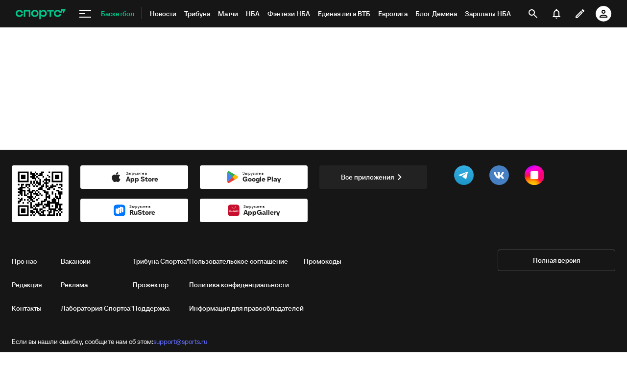

--- FILE ---
content_type: text/html; charset=utf-8
request_url: https://www.google.com/recaptcha/api2/anchor?ar=1&k=6LfctWkUAAAAAA0IBo4Q7wlWetU0jcVC7v5BXbFT&co=aHR0cHM6Ly9tLnNwb3J0cy5ydTo0NDM.&hl=en&v=naPR4A6FAh-yZLuCX253WaZq&size=invisible&badge=inline&anchor-ms=20000&execute-ms=15000&cb=sl59if2n7baa
body_size: 46680
content:
<!DOCTYPE HTML><html dir="ltr" lang="en"><head><meta http-equiv="Content-Type" content="text/html; charset=UTF-8">
<meta http-equiv="X-UA-Compatible" content="IE=edge">
<title>reCAPTCHA</title>
<style type="text/css">
/* cyrillic-ext */
@font-face {
  font-family: 'Roboto';
  font-style: normal;
  font-weight: 400;
  src: url(//fonts.gstatic.com/s/roboto/v18/KFOmCnqEu92Fr1Mu72xKKTU1Kvnz.woff2) format('woff2');
  unicode-range: U+0460-052F, U+1C80-1C8A, U+20B4, U+2DE0-2DFF, U+A640-A69F, U+FE2E-FE2F;
}
/* cyrillic */
@font-face {
  font-family: 'Roboto';
  font-style: normal;
  font-weight: 400;
  src: url(//fonts.gstatic.com/s/roboto/v18/KFOmCnqEu92Fr1Mu5mxKKTU1Kvnz.woff2) format('woff2');
  unicode-range: U+0301, U+0400-045F, U+0490-0491, U+04B0-04B1, U+2116;
}
/* greek-ext */
@font-face {
  font-family: 'Roboto';
  font-style: normal;
  font-weight: 400;
  src: url(//fonts.gstatic.com/s/roboto/v18/KFOmCnqEu92Fr1Mu7mxKKTU1Kvnz.woff2) format('woff2');
  unicode-range: U+1F00-1FFF;
}
/* greek */
@font-face {
  font-family: 'Roboto';
  font-style: normal;
  font-weight: 400;
  src: url(//fonts.gstatic.com/s/roboto/v18/KFOmCnqEu92Fr1Mu4WxKKTU1Kvnz.woff2) format('woff2');
  unicode-range: U+0370-0377, U+037A-037F, U+0384-038A, U+038C, U+038E-03A1, U+03A3-03FF;
}
/* vietnamese */
@font-face {
  font-family: 'Roboto';
  font-style: normal;
  font-weight: 400;
  src: url(//fonts.gstatic.com/s/roboto/v18/KFOmCnqEu92Fr1Mu7WxKKTU1Kvnz.woff2) format('woff2');
  unicode-range: U+0102-0103, U+0110-0111, U+0128-0129, U+0168-0169, U+01A0-01A1, U+01AF-01B0, U+0300-0301, U+0303-0304, U+0308-0309, U+0323, U+0329, U+1EA0-1EF9, U+20AB;
}
/* latin-ext */
@font-face {
  font-family: 'Roboto';
  font-style: normal;
  font-weight: 400;
  src: url(//fonts.gstatic.com/s/roboto/v18/KFOmCnqEu92Fr1Mu7GxKKTU1Kvnz.woff2) format('woff2');
  unicode-range: U+0100-02BA, U+02BD-02C5, U+02C7-02CC, U+02CE-02D7, U+02DD-02FF, U+0304, U+0308, U+0329, U+1D00-1DBF, U+1E00-1E9F, U+1EF2-1EFF, U+2020, U+20A0-20AB, U+20AD-20C0, U+2113, U+2C60-2C7F, U+A720-A7FF;
}
/* latin */
@font-face {
  font-family: 'Roboto';
  font-style: normal;
  font-weight: 400;
  src: url(//fonts.gstatic.com/s/roboto/v18/KFOmCnqEu92Fr1Mu4mxKKTU1Kg.woff2) format('woff2');
  unicode-range: U+0000-00FF, U+0131, U+0152-0153, U+02BB-02BC, U+02C6, U+02DA, U+02DC, U+0304, U+0308, U+0329, U+2000-206F, U+20AC, U+2122, U+2191, U+2193, U+2212, U+2215, U+FEFF, U+FFFD;
}
/* cyrillic-ext */
@font-face {
  font-family: 'Roboto';
  font-style: normal;
  font-weight: 500;
  src: url(//fonts.gstatic.com/s/roboto/v18/KFOlCnqEu92Fr1MmEU9fCRc4AMP6lbBP.woff2) format('woff2');
  unicode-range: U+0460-052F, U+1C80-1C8A, U+20B4, U+2DE0-2DFF, U+A640-A69F, U+FE2E-FE2F;
}
/* cyrillic */
@font-face {
  font-family: 'Roboto';
  font-style: normal;
  font-weight: 500;
  src: url(//fonts.gstatic.com/s/roboto/v18/KFOlCnqEu92Fr1MmEU9fABc4AMP6lbBP.woff2) format('woff2');
  unicode-range: U+0301, U+0400-045F, U+0490-0491, U+04B0-04B1, U+2116;
}
/* greek-ext */
@font-face {
  font-family: 'Roboto';
  font-style: normal;
  font-weight: 500;
  src: url(//fonts.gstatic.com/s/roboto/v18/KFOlCnqEu92Fr1MmEU9fCBc4AMP6lbBP.woff2) format('woff2');
  unicode-range: U+1F00-1FFF;
}
/* greek */
@font-face {
  font-family: 'Roboto';
  font-style: normal;
  font-weight: 500;
  src: url(//fonts.gstatic.com/s/roboto/v18/KFOlCnqEu92Fr1MmEU9fBxc4AMP6lbBP.woff2) format('woff2');
  unicode-range: U+0370-0377, U+037A-037F, U+0384-038A, U+038C, U+038E-03A1, U+03A3-03FF;
}
/* vietnamese */
@font-face {
  font-family: 'Roboto';
  font-style: normal;
  font-weight: 500;
  src: url(//fonts.gstatic.com/s/roboto/v18/KFOlCnqEu92Fr1MmEU9fCxc4AMP6lbBP.woff2) format('woff2');
  unicode-range: U+0102-0103, U+0110-0111, U+0128-0129, U+0168-0169, U+01A0-01A1, U+01AF-01B0, U+0300-0301, U+0303-0304, U+0308-0309, U+0323, U+0329, U+1EA0-1EF9, U+20AB;
}
/* latin-ext */
@font-face {
  font-family: 'Roboto';
  font-style: normal;
  font-weight: 500;
  src: url(//fonts.gstatic.com/s/roboto/v18/KFOlCnqEu92Fr1MmEU9fChc4AMP6lbBP.woff2) format('woff2');
  unicode-range: U+0100-02BA, U+02BD-02C5, U+02C7-02CC, U+02CE-02D7, U+02DD-02FF, U+0304, U+0308, U+0329, U+1D00-1DBF, U+1E00-1E9F, U+1EF2-1EFF, U+2020, U+20A0-20AB, U+20AD-20C0, U+2113, U+2C60-2C7F, U+A720-A7FF;
}
/* latin */
@font-face {
  font-family: 'Roboto';
  font-style: normal;
  font-weight: 500;
  src: url(//fonts.gstatic.com/s/roboto/v18/KFOlCnqEu92Fr1MmEU9fBBc4AMP6lQ.woff2) format('woff2');
  unicode-range: U+0000-00FF, U+0131, U+0152-0153, U+02BB-02BC, U+02C6, U+02DA, U+02DC, U+0304, U+0308, U+0329, U+2000-206F, U+20AC, U+2122, U+2191, U+2193, U+2212, U+2215, U+FEFF, U+FFFD;
}
/* cyrillic-ext */
@font-face {
  font-family: 'Roboto';
  font-style: normal;
  font-weight: 900;
  src: url(//fonts.gstatic.com/s/roboto/v18/KFOlCnqEu92Fr1MmYUtfCRc4AMP6lbBP.woff2) format('woff2');
  unicode-range: U+0460-052F, U+1C80-1C8A, U+20B4, U+2DE0-2DFF, U+A640-A69F, U+FE2E-FE2F;
}
/* cyrillic */
@font-face {
  font-family: 'Roboto';
  font-style: normal;
  font-weight: 900;
  src: url(//fonts.gstatic.com/s/roboto/v18/KFOlCnqEu92Fr1MmYUtfABc4AMP6lbBP.woff2) format('woff2');
  unicode-range: U+0301, U+0400-045F, U+0490-0491, U+04B0-04B1, U+2116;
}
/* greek-ext */
@font-face {
  font-family: 'Roboto';
  font-style: normal;
  font-weight: 900;
  src: url(//fonts.gstatic.com/s/roboto/v18/KFOlCnqEu92Fr1MmYUtfCBc4AMP6lbBP.woff2) format('woff2');
  unicode-range: U+1F00-1FFF;
}
/* greek */
@font-face {
  font-family: 'Roboto';
  font-style: normal;
  font-weight: 900;
  src: url(//fonts.gstatic.com/s/roboto/v18/KFOlCnqEu92Fr1MmYUtfBxc4AMP6lbBP.woff2) format('woff2');
  unicode-range: U+0370-0377, U+037A-037F, U+0384-038A, U+038C, U+038E-03A1, U+03A3-03FF;
}
/* vietnamese */
@font-face {
  font-family: 'Roboto';
  font-style: normal;
  font-weight: 900;
  src: url(//fonts.gstatic.com/s/roboto/v18/KFOlCnqEu92Fr1MmYUtfCxc4AMP6lbBP.woff2) format('woff2');
  unicode-range: U+0102-0103, U+0110-0111, U+0128-0129, U+0168-0169, U+01A0-01A1, U+01AF-01B0, U+0300-0301, U+0303-0304, U+0308-0309, U+0323, U+0329, U+1EA0-1EF9, U+20AB;
}
/* latin-ext */
@font-face {
  font-family: 'Roboto';
  font-style: normal;
  font-weight: 900;
  src: url(//fonts.gstatic.com/s/roboto/v18/KFOlCnqEu92Fr1MmYUtfChc4AMP6lbBP.woff2) format('woff2');
  unicode-range: U+0100-02BA, U+02BD-02C5, U+02C7-02CC, U+02CE-02D7, U+02DD-02FF, U+0304, U+0308, U+0329, U+1D00-1DBF, U+1E00-1E9F, U+1EF2-1EFF, U+2020, U+20A0-20AB, U+20AD-20C0, U+2113, U+2C60-2C7F, U+A720-A7FF;
}
/* latin */
@font-face {
  font-family: 'Roboto';
  font-style: normal;
  font-weight: 900;
  src: url(//fonts.gstatic.com/s/roboto/v18/KFOlCnqEu92Fr1MmYUtfBBc4AMP6lQ.woff2) format('woff2');
  unicode-range: U+0000-00FF, U+0131, U+0152-0153, U+02BB-02BC, U+02C6, U+02DA, U+02DC, U+0304, U+0308, U+0329, U+2000-206F, U+20AC, U+2122, U+2191, U+2193, U+2212, U+2215, U+FEFF, U+FFFD;
}

</style>
<link rel="stylesheet" type="text/css" href="https://www.gstatic.com/recaptcha/releases/naPR4A6FAh-yZLuCX253WaZq/styles__ltr.css">
<script nonce="RYW-1EprNaIytYHU2hc_-Q" type="text/javascript">window['__recaptcha_api'] = 'https://www.google.com/recaptcha/api2/';</script>
<script type="text/javascript" src="https://www.gstatic.com/recaptcha/releases/naPR4A6FAh-yZLuCX253WaZq/recaptcha__en.js" nonce="RYW-1EprNaIytYHU2hc_-Q">
      
    </script></head>
<body><div id="rc-anchor-alert" class="rc-anchor-alert"></div>
<input type="hidden" id="recaptcha-token" value="[base64]">
<script type="text/javascript" nonce="RYW-1EprNaIytYHU2hc_-Q">
      recaptcha.anchor.Main.init("[\x22ainput\x22,[\x22bgdata\x22,\x22\x22,\[base64]/[base64]/MjU1Ok4/NToyKSlyZXR1cm4gZmFsc2U7cmV0dXJuKHE9eShtLChtLnBmPUssTj80MDI6MCkpLFYoMCxtLG0uUyksbS51KS5wdXNoKFtxVSxxLE4/[base64]/[base64]/[base64]/[base64]/[base64]/[base64]/[base64]\\u003d\\u003d\x22,\[base64]\\u003d\\u003d\x22,\x22wq7DnRPCqcKCGlXCqcOlA8Ovw5LCkMOZw7LDmMKewp/ClERIwrU/L8KTw7YFwrlwwpLCognDhcO0bi7CkMOfa37DjsOwbXJzDsOIR8KRwp/CvMOlw7jDsV4cDGrDscKswpl0wovDlk/CucKuw6PDicOjwrM4w7PDoMKKSRzDlxhQNi/DuiJ/w5RBNnHDhyvCrcKXZSHDtMKkwpoHIRtZG8OYGMKHw43DmcKvwofCpkU+YlLCgMO2JcKfwoZndWLCjcK4wqXDoxENSgjDrMO3YsKdwp7CmD9ewrt6wqrCoMOhTMOYw5/CiW/CrSEPw5bDlgxDwqrDi8KvwrXCgMKkWsOVwr7CrlTCo0HCgXF0w7PDgGrCvcKnNmYMZMOuw4DDlhhJJRHDvMOKDMKUwqvDmTTDsMORNcOED2hLVcOXccOUfCcMasOMIsKjwo/CmMKMwoPDmRRIw4Bzw7/DgsO0NsKPW8KMA8OeF8OBecKrw73DtUnCkmPDj2B+KcKvw4LCg8O2wpTDn8KgcsO4wo3Dp0MHOCrClirDhQNHJcKcw4bDuQzDk2Y8M8O7wrtvwoJoQinColUpQ8KUwrnCm8Ouw4xEa8KROcKmw6x0wr0bwrHDgsK5wrkdTGzClcK4wpsCwrcCO8OsasKhw5/DhzU7Y8O6B8Kyw7zDt8OPVC9hw6fDnQzDnivCjQNBMFMsKQjDn8O6FRoTwoXCplPCm2jCk8K4wprDmcKlcy/CnDPCoCNhf3XCuVLCqzLCvMOmMyvDpcKkw5rDkWB7w6tPw7LCgizCscKSEsOlw6zDosOqwprCpBVvw6/[base64]/BMKHwoxjShPChsOEZH/Ct8OFwpbDu8KKw7McQMKXKsOzAMOLfFQ0w5ErDi/CkMK4w5gDw7kxfQBBwpnDpxrDi8O/w514wol3UsOMMMKxwoo5w5UpwoPDlhzDlMKKPRxEwo3DoifCh3LChnzDtkzDujfCvcO9wqVgXMOTXVthO8KAW8KcAjp8HhrCgxPDuMOMw5TCixZKwrwJY2Aww4Mswq5awobChHzCmXRHw4MOYW/ChcKZw6TCtcOiOGVbfcKbO1M6wolZacKPV8OWbsK4wrxbw5bDj8KNw6pNw797TsKYw5bCtFjDrghow5nCr8O4NcKIwp1wAW7CjgHCvcKqNsOuKMKcCx/Cs3Y5D8Ktw4DCgMO0wp5yw4jCpsK2HMOsIn1ZBMK+GxRRWnDCk8K1w4QkwoTDthzDucKkU8K0w5EsVMKrw4bCv8KzHwLDvnjCgMKDRcOPw4nCgSnCgTYjKMO2BcKtwoTDpRrDksKxwpbCoMK4wq4gKhPCtMOiGkMKZ8KRwoMIwqk/wrPCoVh+wpEMwqjCixYdQXkxL0fDnsOKecKRIyklw4RCNMOmwokiYcKAwpsOw4TDkWcyasKsL1gmEsO5aEfCpVbDgcOkQDTDpiIhwpkJWBgOw4nDilbCr3xQVUEww4fDpwMXwphUwrdXw458C8Kyw6vDhWvDscOOwoXDtcOhw6UOL8OvwoEew4h/wqorRcO2G8Kvw7zDg8K7w5/DlGHCp8Khw5bDrMKewqVDTl4hwoPDkGHDo8K5UEIpecO5RSJxw6PCncOuw4LDgzpywqYUw6RywpbCu8KoLU8sw6/CkcOUYMOYw6V4CgXCj8OBTSc2w618WsKzw63Dr3/[base64]/CqcOJw67CtBw6wp/[base64]/[base64]/[base64]/[base64]/DrwzCjyvDqlTCnMKrwqI+w6bDncOLb8OiQcKvwpwdwrkVDh3DjsO5wp/ChsOWE07DusO8woTCsDcUw6Qiw7Q9w79sD29Qw4LDhMKJCS1gw5hNcjdeesOTacOuwosne3TDgMOPemLDo0YTBcOGCm/[base64]/CkcO9dcKow43DsirCrMOWwrLCscOgREdZSsKqwpMkwqrCnMK0wq3Cjy/Dk8K3wpILbcOEwqlFQ8KRw4hVcsKpOcKfwoV0HMKUZMOFwqzDvCYPw4dGw5oKwpEDBsOfw49Hw7oCw7BHwqPCk8OMwo1HM1PDusKLw4gndsKrw4o1wrwgw5PClErCgkdbworDl8Kvw4xuw69ZB8KPWsK0w4fDqgjCnXLDtnTDp8KYZ8O/Z8KpacK0PMOsw5FKw4vCicKxw6jChcOwwoPDs8O1Yhosw4BTbcOzRBXChcK8f3nDs34heMKjDMKkWMKMw69Zwpsnw6pQwqNrMBkqKDDCkl88wpPDqcKGZzHDskbDlcOywqpIwqPDgm/Dr8OVPsKYHDlUC8OtWsO2FmDDuDnDsBJ5OMKLwrjDqcKmwqzDpTfDksOqw5bDpGbCty9Nw7gxw78zwqE7w6jDv8O7w47Dq8OXw45/QDZzI0TCtsKxwrJUd8OWVzoBwqcww7XDosOwwr4iwowBw6nCm8Oww4TCucO9w6AJCVvDrmbCpj0FwotYw7o/wpPCmFU1wq4jE8KjU8KBwq3CuhV1dMKkPMONwroxw59Zw5wyw6LDqXcawrJxHBFpDMOgSMOywoLDmX4/[base64]/DhsOywrRgw6nCtsKVYcOsw4gwecK/TgQiwqDCg8KFwrJ2IkPDj2jCkgc7VCF6w4/Cu8O+wqvCscKoEcKhw7/Dk2YrNcKhwpdvwoLCh8KtLR/Cv8KSw4nChC8fw7LChUkvwo47KcK+w5cgBMKff8KVKsOKA8OLw5jDqR/CmMOBaUUyEl/[base64]/CusKtwofCqgHDtcOmJ0pRCGrCvVM9woJ/wqU+w6PDpnxcCcKHYMKxJ8KtwogmZ8OEwqPCgsKlHEXDhsKXwrFFG8K8JhVawpJ8XMKBVDpAdnNwwrwpWR4ZTcOzF8K2T8K7wqjCoMO8w7Q4wp0xfcO1w7A5REYCw4XCjHcdRcOSeUwXwoXDt8KSw6RYw6/ChMKKUsOSw7LDujzCjsOhNsOnw7nDlQbCn1/CmMOZwpEXwojDrF/CrMOcXMOAM33DhsO3XsK0bcOCw6EWw6hCw7cFfEbCglDCmAbCrsOwKW81FDvClDsvw7MCQATChsKBT18vM8OpwrNPw73CjxzDvsKhwrQowoDDnsOFw4k/D8OUw5F4w4DCocKtUFDCt2nCjcOywp87CSPClcK+ICTCg8KafsK5SnpAesO6w5HDu8KbEA7Ds8O+wpV3Xx7DqsK2HwnCisOiCF3DscOEw5NJwrXCl0rDi3RPwqktFsOywrofw7JnJMOOcEsTQkEmFMO6dG4DWMKqw4cRcBjDgE3CmwYGFRwfw6/[base64]/woHDtxllw50tNhrCpmPDhMKEwq93MgkHJx3Dp1rChwbDlsKFOMOwwpjCpRx/[base64]/[base64]/DucOOLydSEwfDsSnCvgMzw4EewoUBZsO2wqlWRcOmw5UtW8Odw4E0JVIZMQomwozCmgpPdHDCunULBcKSYC40PmtbYA1VGsOow7/Cr8KmwrZrw4FVRcKAF8Ouw7lnwofDjcOICiIXTwXDm8Oowp8JTcOnw6jDm3IJwpnDihfCpMO0EMKtw5tMOGENGzRFwrhidDXDk8KJBMOIXcKqU8KHwrXDqMOtcG9zGkXCoMOPVG7ChH3DhwEhw7lICsOow4ZRwoDDqnxXw5PDn8KIwpNcHcK0wonCnl/DpsKTw513Am4twpPChcOMwpHCnxQPVUs6NzTCqcKUw7/CpsKhw4AJw7gJwp/CqcOxw7VQN2zCs2LDs3FQU0zDgsKmIMOBDkJvw5/DpUk9UjHCuMKiwr0TbsOqLyhAPEtCwpg/wojCn8OUw7jDsQ0Jw47CssKdw6/CnAkEXwVswrPDrE9XwrMFEMKZVsOsWxxSw7jDjsKfWxJyTyrCjMOyZibCuMOqZxNbaCYJw5hXdG3DqsKuesOSwqJ4w7jCh8K/[base64]/DpcOdP8Ktwo09wo0LXhPCqsKhwrzCosKQw5HDrMO4w4zCv8OQwpjCv8O1SMOJMivDgHDCksOVR8OjwpcMVjNvCCvDvz87TmbCkR1xw6ppQXcIDsKtwo/CvcO1w6vChjXDoFbCvSZNfMKPJcKrwp9jYWrCogkEwphnwrrCrjVMw7/ChGrDv2MCWxzCvybDtihdw4s3QsKzNcKXFUTDusOqwpzCnMKfwpfDucOTHMK+OcOywqtbwrnDrsKwwrcbwpnDjMKZF3XCtjcuwo/[base64]/bwTCpF/ClFV8LTUKw7zCiFsbD8K5FcONRBfDgXtwMcKWwrN4TsO/[base64]/HsOlw4s3FsOYwoJIw7tAJ8KAL13DvXPCtMKsEiY6w6wQPHPCkC1bw5/CisOUbcONccOIAsKawpPCmcOmwrdgw7F6aTnDmH9YTWpMw7NAZMKhwoUDw7PDjwZFHsOdIHkbX8OcwoTDlRBWwrVpN1fCqwDCgxPCsETDl8K9VcOiwoUJHTBpw7Vmw5hcwoIhZgnCuMOnbCTDvRx6LcK/w6bCsTl0R1vDmjzDh8KiwpY9woYsDjRbU8OAwpxXw5VDw55WWQIbUsOFwppBw6HDtsO7A8O2c3hXacOYFjN5KxrCksOxIcKXQsO0ZcKrwr/CnsOWw6ZFw5w7w4zDlVkeKBkiwovDk8Kvw6l4w70rWnkow5TDhXbDucOzRG7CnsO0wqrCnA3Ct1jDv8KfKMOkZMOARMKwwrNww5VxNhLDksOtRsKiShpYacOfOcKJw7LDvcO2w6NPej3DmMOHwrlpRsKUw7/[base64]/Pw/DjcKDw4tRw7sJZ8OBw78DwonCv8OGw4oUP3AkWwjDusKGFA/CoMOzw6rCqMK7w7gGKMOafS8BNBnCkMOewrlIbljCnMKmw5dFTBo9wrM0CRnCpDHClhQUw5TDqDbDosKkGMKdw5sgw6UTfhw5WG9bw7PDsFdtw5jCtkbCszF/ARvChsOsSG7Di8K0QMOfwqJAwp/CsTY4wpUbw79Ew7nCs8OgcSXCq8Kjw7bCnhPDu8OMwpHDoMKjQsKTw5vDpiMrFsKbw5NhMmATwojDr2TDvjUlMUfCrD3Do054EsO2FwMWwpIIw5N9w57Cmz3DlC/DiMKfOXwXNcOAWBDDpU4BPRcewrjDtcKoBzh5ccKFGsKjw5Z5w6PCo8OQwr4TYw49MAlTSsO5NsKAH8ObF0PCgGPClWrDrnV4Ph8ZwqpwJnLDilMyL8OSw7ZVaMKuw7pXwr51w7/CvMKEwqbDrRjDj1HClxZfw6h+wpXDvsO1wpHCmgAcwq/DkGbCusKLw4gAwrXCvUzCr00XXVcsAyXCu8Kxwox/wq/DtwzDnsO+w504w7fDmMOOPcKBJMKkNWXCvDg5w6rCrsO+wr/DhsO4BsOSJSACwotNMGzDssOHwqBJw7nDgHrDnGjCkMO0esKzw7UFw4N2R03CqGPDmjdObT7DrH/DpMK+FCzDj3JKw43CkcOnw6fCljpnw7tRUW/CqgNiw7rDncOiOcOwWwM9WUTCuXjChMOpwrnDrcOmwrnDuMOdwq8gw7TDuMOcXwIiwr5kwpPCnE7Do8OMw4YhRsOGw4kcVMK3wqF0w6IFPHHDqcKJRMOEbcOawrfDmcO/wpdVdlgOw63DqmRoQFDDnsOsHTNJwojChcKYwoYZR8OJPmRhM8KXG8OgwoXClcK0RMKkwonDqMKKQ8KlEMOJTwJvw6owYx4VZcORfAdXQV/CrsO9w4RTcUglZMK1w4rCr3QxLCMFNMKOw73DnsOYwqnDosO2VcOZw6rDnMORcFnChcO5w4rCsMK3wpB8VsOqwr/CgkDDjzzCvsOaw5fDk1PDiWpjJXhJw5wSCMKxFMKaw7IOw4QlwoHCicOSw4A3w4fDqm49w6stG8KmACXDrCkHw4Rywo5leiDDpgwdwpcfdMOXwoAHDsKCwr4Ow7xNScKCWkArJ8KcAcK5e0Q2w5d+flvDpcO6I8KKw4/CmCrDh2XCq8Okw5rDnVxpW8O9w4PCtcOUfsOgwqwsw4XDlcO/fMK+fsOPw4TDl8O7Fkw/[base64]/w5Rzw6/DpRLDi27Dm8K7Uj/Cn2HCrcO8HMKPw5cEWMKMAzvDtMKWw4PDgGfDm2HCrUYbwqHCiWfDscOOR8O7dD5tNSvCtsKpwqw3wql6w4Fbwo/DncKtfsOxaMKAw7QlbTZ1fcODYkMewpYDHW4HwqYXwrVIdgYCKFpSwrvCpxDDgW7DlsOQwrEwwpnCrx3DisK+ZnvDollWwrzCuhtiYDDDpSlIw7/DiHA/worCi8O/w6DDlTrCjDrCrUFZQDo4w4TCqic4wofCn8Ogwo/[base64]/CpyLDrMOfw4N9wrzDqsKGw5lrKQbDrsKLcMK2OcKgU8KRFcK2ecKtKB93TzHCon7CrMOEYmTCl8Knw5XCvMOJwqXCoxHCkjgUw4HCsgwuGg3Di2Ygw4vCuj/DpRoAIy3CkyAmVsK+w4cDAHrCucO4aMOawr/Cj8K6wpPCmMOEwqw9wohHwpnCmw4EIE8FDMKQwp1Ow7pNwoM1wrHCl8O2NcKZA8OgClpgclgBwrp4DcKuSMOofcOEw70Jw6Yrw73Cnjl5acOkw53DqMOmwqgFwpjCpHbDs8OHAsKfBEAQUHXCtcOgw7XDnMKZwqLCggjDsVY/[base64]/CicODwq0ba8KqWDPCi8KywpjDukZgFMK2FwfCqFXCgMO0HEU/w7VBFcOzwrLCh2B9UXtlw4PCtjTCjMKBw7fCuGTDgsODdx3DklYOw4NEw57CnW7DksO9wo3Dm8K3ZE40UMOXUWkTw63DtMOnfjgJw6dTwpDCvcKGaXo4H8OuwpUjIMKdHD0owobDrcOowpspZcOiYsKRwo4cw586McOTw6szw6/CmMOFBmrCksK8woBGwpJvw6/CgsKSNxVnOsOKD8KDCXbDuS3DlcKgwrYqwq1gwoHCgRp5ZUvDssO3wpfCp8Onwr/DsCMyBmY9w4gnwrDDp2BqF2XCsyTDmMKHw6PCjRLCtMOUVHnCqMKdGBPDq8OGwpQ0J8O/wq3ChVXDo8Kib8OKesO/wqPDo3HCksKkRsObw5/Dlil1wpNNdsObw4jDlx8Aw4Eww6LCoxnDpioKw6jCsEXDpwECIMKmFSnCh0gkHsKtMygdHsKiS8KHQALCnA3DgsOTWHICw7RawqQaEsKjw4HChsKoZF/CvsO3w4QDwqArwqF0dRTCqMO0wooDw6TDiwvDvmDCncObP8O7fB1IAjRfw7HCoDc5wpjCr8KMwqbDkWcWJUrDoMOJK8K+wpB4d1wHZcKaPMOjEAdSD23DrcOFNlVmwrIbwqh/PMOQw4rDksOvBMOuw6U9UMOYwoDCqHzDrD5YOHR4IcOuw7s5w7dbR1E6w5PDpE/CkMOWCsOndCTCtsKaw7IZw687ecONCVDDtEbCvsOkwqpJAMKFcHcWw73Co8Orw4dtwqjDqcKoe8OGPjVTwqRDIVNdwrBVwpTCihzDnQ/[base64]/CmcK5wq/[base64]/[base64]/Djxl+P0PDqcKww4BOccK9TsKXwq4BaMOUw4JpGV4QwoHCh8OZEgDDvcOEwrzCncKGSSEIw7BtKEBQKQzCoSRtQQBSwpbChVZgT2NcFMO2wo7Dv8ODwozDuntaEi/Dk8OPe8KSRsO0w5HCjWQzw4UjKVbDrVVjwpXCpCZFwr3DjyTDrsOGaMKYwoUKw4xSw4QEwpBuw4Bew4LCg209U8O+KcOoHirDhU7Ctj1+dhQ5w5gaw4svwpNUw7JewpXCr8KHa8OkwoLDtz4Pw4MWw4nDg34mw4gZw67CmcOzR0jCnB1PIsOewoB4w6dIw67Ct3/DncKzw6MjPmB6woQDw4J6w4oOIGAXwovDqcOcCsKOw5zDrU48wr8hRz5Bw6DCqcK2w5tnw73DnS4pw4zDvQN/fMOMQsOLw4/DiG9MwozDhDQUX1zCpSUtw5Eaw63DmjRjwrIraSTCucKYwqzCsF7DjcOHwpImQ8KubcK0NCIkwo/DhxzCqsK0SghJeG4/TwrCuCwsa1Mnw4EZViETfMKqwpYvwozChcOBw5zDk8OYOiMuwrjCk8OjCwAXwonDhBg5Z8KTGFZPaRfCrsO8w5vCi8OFTsONIBgSw4V7eDTDn8KwVjzDscKnJMKPLEvCvsKCcE5FMcKmUCzCiMKXfMOOwo7Dmzpcwr7Dk10hDsK6J8O/UQQewozCiW1bw78YTksXMWFRDcKMaFwXw7cXw6zCtA0ySQ3Csj7ClcKCeFRWw41ywqtnIsOtL1Vvw57DjMK6w50zw43DjHjDo8OtfRYQfQ85w5UQXcK/w4bDtAs6w7/CvW4reCfDvMOww5vCusO/wqo7woPDog1/wqjCrMOYFsKLwowxwqXDgiHDjcOKOgNFFsKPwoU6Y0E9w7YgFUw2EMOBG8OBw4PDmcOhThlnDQY2O8Kgw4RBwq1BBTTClRUxw4bDrDNUw6UBwrDDhkEbSkbChsOZw5pPEcO2wqDDv13DpsObwonDiMOTRsKhw6/[base64]/Do0XCiV/DusO7woFaw5zCki/[base64]/[base64]/w4vCn255w4AUBsOFA0bCumTDmx3DssK/a8KLw6gtUsOGN8OMLcOZM8OcT1rCpmVYV8K8PcKHVA0xwpfDqcO4wqFTA8O5F3zDkcO/[base64]/cn/CjEDCk8OeworCpMKRFzvDr8Kmw6QAwpPDpcKjw5zDiBFiDB4nw71Nw6cgLQzCiRkKw7LCgsO/ChZdAsKdwoXCj3o0w6Z/[base64]/[base64]/DvMKrVcKvw5bDncOCw7zCqMKTw4ghwopGYg4aGsKPw7/Dq8OyQU57NUwjwpsAETrCqMOqP8Obw5nCncK3w4XDp8O8P8OVDyrCoMKxRcOSex3Ct8KawqZjw4rDucKMwrDCmU3Cq1nDucKuahzDpF3Dj2lbwoHDosOow6MVwobCkcKOD8KawoPCiMKawp8pc8Kxw63DmwHDhmrDmgvDvy3DlMOBV8K9woTDosONwoXDo8Ofw5/DgWvCpcOtfMO7LQDCtcOycsKgw5QHXEpyU8KjRMKoKFE0MxvCn8KowqPClcOkwqUxw4EeIjXDpXrDtGLDn8OfwqHDl305w7w0VRVxw5/DvSzCtANAHlDDnwJWw4nDsAfCocKkwo7CsS3CmsOOwrZ/[base64]/LEwXKyBSw6LDizZdwrbCh8KecSnCv8KMw5vDj2PDs3zDgcKwwoDDhsKbw5cZfcOgworCoGzChnTCqlfCriRQwrdqw53DjxfDrAM4G8KGfsKywqNQw4htEh/CmxZ/wqRzD8K5EAZFw6R4wqF+wqdaw5vDhcOfw4TDr8KxwoQjw6pzw5LDqMKqcCbCkMO/KcOuwrlnD8KEWC8ww7l8w6TChsKnJghpwoYTw7fCohBiw45eMS19HsOUI1bCucK+wrvCrlzDmT0iYDwdHcOFFsOLwrzDpSRodV7CuMOAGcOEdntGEi5yw6jDj2oKHnQaw6LDiMOMw4Zlw7zDvn0FeAYXwq7CoSsDwp/DtcOvw5Ucwqslc3XDs8OPKMO4w7kPe8Oxw59lMiTDgsKNIsOrV8OuIDXCt2bCnlnDlmbCu8KGJcK9MMKTOFHDoh3DiwrDl8Kewp7CrcKdw7UjesOtwrRlCxjCv0/CnTjCig3Dp1Yse2jCksOVw63Dp8OLwpTDg2B0Q0/CgEdfVsK/w6LDscKIwozCpB7DvBgaZnwINGp2XVXDmXfClsKCwprCtcKmF8O2wqnDoMOVSELDkWzDgl3Dk8OKFMOwworDqsKlw5/DgsK/Dxltwr9wwrXDsktRwpXCkMO5w6s+w4tkwpzCiMKDVGPDmwjDo8O/wqcIw7dSScKew5vCnWXDtsOaw5jDtcOgZwTDn8O/w5LDqi/[base64]/[base64]/[base64]/JCzCu8OOAMKzHEBUW2stdwXCj0FYw7nCvCjDh2jCkMOkP8OoaFMnKXrDssKPw5s4JwvChcOmwp3DkcKUw4o9GMKvwoUMY8K+NsORRMOSwr3DhsKoBSnCgDlWSU4awpkgSMOgVDxXccODwo/CvcODwr18M8Ovw5rDiwgGwpvDpMOww6/Dp8Kswq9Rw7zClV/DiTjCk8KvwoXDp8ONwpbCq8Ofwq7ClMKcRH8vH8KOw4tkwoglVknCk3zCpcKBwrLDh8OIb8KfwpzCh8O6JEwuRgQpS8OhdcOrw7DDuE/DkTUMwpXCj8K5w57DuCLDonrDmxrCtHLCg2YOw6cZwqQSwo9Uwp3DmS0Bw4ZNw7fCsMOBNMKLw5wNacOywrTDmWPDmnteS3EJJ8OZVRfCg8Kgw5RLdgfCssKzcMOaIxV1wqtdcHV4Gxk1wrNiTkA9wp8Aw6FAWMOjw7I0TMOOw67DiQ5/acOgwoDCrsOpEsOLZ8OcK0vDk8KBw7cqw5xvw78iB8OowoxQw6fClcK0LMKLCQDChMKAwprDq8KLTcO0WsKFw5IQw4ECFwJswprDjMOfwoLDhxrDiMO9w49Vw4bDsnfCuxh0fMOAwqXDjw9SFGzCpHAcNMKMOsKKKcKbN1TDljRcwrHDvsO0CGjDvHM/fsK0FMKkwqABb27DsAtpwrXCqBxhwrXDpjkIVcKEasOsKHzCq8OGwoPDqCPDkk4nGMKsw57DnsOyBgvCisKPBMOZw4UIQnbDtl89w4jDklMLw61ZwrBEwo/Ch8K4woHCmVI4wqjDmwoUPcK3PAkcV8KhA3NJwqoyw4wUFhvDl2nCi8OBw7ljw4rDj8KCw4pawrJpw7prw6bCrMO0U8K/RQtETH/[base64]/CucKLEsOBEMKEw55nVEfCnRPCmFkpwrxtAMK1w57DrcKEIMK4W1rDh8O7b8OwDsKfNl7Ct8O0w4bCpz/DtxRFwpc1Z8KQwr0tw7PCn8OLNRrCp8OOwoATKzp7w7A2TAtAwodHZsOFwp/DtcOWa1IXTxvCgMKuw53DjCrClcOtWsKHBErDnsKCLW/CmAZwOwMqa8KewqvDn8KDwpvDkBMgDsKHJXzCl05ew5B2w6bCi8KYAVZXJsKufsKrUhnDuAPCucO3OnB9ZEAWwpnDlF7DrWPCog3DssOEPsKgKcKFwpTCusOTNgpAwqjCu8OVPzJ0wrTDqMOUwrXCqcOEacKZSkASw4c4wqgnwqHCh8OVwp4tX23CnMKiw6F/[base64]/FA7Do8Ksw5xVwrZwwoBCVBnDuC/DgVnDuFh9Cy1oa8KYKsKVw6IXLAHCjMK+w67Ct8KSPXbDkTvCq8OqFsOdEgbCicOywocRwroJwqPDtjc6wr/CtDvChcKAwpB0Mj1zw5Q+wpzDjMKSemPCj27CkcOqSMKfYmNzw7TDth3ChXEZVMO7w7BIGsOUZXRMwpoKOsOGXMKtYcOZEBEKwoY2w7bDhcKnwovDq8OYwoJ+wp3Dl8KIS8Oyd8OpLibCmTjCij7CpGokw5LCksO1w48Dwq/CvsKHLsKRwp5xw5nCs8O8w7LDnsKPwqPDqVPCnAjDt3hIBMKsFcOGVhdfwq1wwphlw6XDhcO2GXzDnHxMNsKVOy/[base64]/[base64]/[base64]/[base64]/MVAcP8Kpw5JhKcOywrTDhcO9V8Ktw6PDozpuBMOxcsKZemXCkwZmwpNlw5rCnGV3ajNVw5DCl2Q+w7RXLMOAOsOgFHsXbhY5wonCt1EkwpbCq0rDqHPDgcKje0/CrGlCA8OFw6dew4AiM8KiCm1CWMOVXMKGw7lyw6EyOxNYfcOhwqHCo8OkOsKaBTDCu8KkIsKTwonCtsO6w6IPw7TDqsODwohpNBkRwq/DlsOSY27DjcOJHsOlwpV3A8OjF1wKeWnDg8OoCMKCwp3DhcKKc3zClCvDu0nCqBpcXsOLL8Ojwr7DnMKxwoEQwrtkSFZ7ZsOiwqwMD8OqVQ/CjsKXcEjDnRIXQn1FK1DCpcKVwoolDQfCmcKRZHnDnhrCmMK4w5N9DsOswrPCn8OSccOTAQfDv8KSwoYowqLCmcKLw7HDl13ChwwUw4YLwog2w6TCn8KVwqHDhsKaFcKDGMKvw61gwrjCrcKww5pQwr/CqjlgYcK8N8OFNk7Cv8OpTHTClMOCw5csw514w5ZoPMOMbcKWw6gXw5XCvFzDmsKxwp7Ck8OrFj0Fw40Of8KwesKJVsKbasOjennCogI9wpHDicOYw7bChmt5GMKhT1cubsOLw78jwrF4N3DDigtAw71yw43CkcKyw7wIC8OtwrrCicO/ClDCv8Kmw7BIw6JWw548EMKrwrdDw5FwFz3Dh03DqMK3w754w6M/w43CncO8KsKFSyfDp8OdAMOWIGrCjMKGKwDDoF9VbRvDoV/Dh0waScOtBsKgwp7DrcK7bsKJwqU7wrUPTWwxwpg/w5vCoMOOfcKcw7dmwqkwYcK8wrTCm8OiwpEvEcKqw4JSworCt2DCssOfw7vCt8KZw5t0ZcKKecKpwojDvUbCtsKewplnKgQObxbCisKiV2U2LsKcUGbCm8OywpzDvhkLw5XDrFbCjnjDgBlLNsKzwobCrzBdwonCjwRuwrfCkETClsKnDGc5woTCiMOYw5/DpQXCqcK6NcODJR86EzV0UMO5wqnDoGJdBzvDsMOUwpTDhsO8ZsOWw55/RQfCmsOkfgdLwrrCksO7w6V/[base64]/CicOmw5bChsOMRMOANsK2fcONSsOqw6lcSMKkKAIkwp7Cg3zDpsOJGMOTw4xiI8OzbcOMw5phw54Zwq3CksKTCwDDpiPCsBxMwoDCj1bDtMOdSsOdwrk/WsKqQwJ2w4o0WMOkCXo6eEdhwo3Ct8O9w6/DhUdxQsKYwrldJFXDsBxPY8OAfsKuwpZAwrxEw7BCwqXDrMKaC8O0YsKawoPDoWHDuFkgw7nChMKbGcOIDMOkCMK4ZcO3AsKmaMOiMAdWUcONDCVFSXgfw7c5aMOHw4jCkcOawrDCphPDoijDuMOCZcKmWShZwo0zSAFkAcOVw40lPsK/w6TCicO7bUIpRMONwrHDuUNZwr3Csj/DoQR1w6RGFgUMwp7DrmNhJ3rCvDNtw53CpCrCg3BXw7FoScOYw4nDvwbDhsKRw5FXwqjCgWBywqN3dMOoeMK4ZsKEaV/[base64]/PgIUw5dmQsK9wpw8woPDmyUIeMKqwqplXsOmwoYFZT5hwpk8w58DwrrDu8K3w6/Din9nwpQgw4vDhwg/ZsO9wrlcV8KeLU7CixDDr0sYZsOeYnzCnwRHHsK0L8K6w4LCsUbDi3wAwqQ3wrNQw7FEw6XDjsKvw4vCgsK5WjXDsgwPBEN/CAYHwr5NwqkjwpR/w4kvWV3CvDDDhMKhwoIdw6Ugw7jCnVw9w7HCqyLDnMKHw4TCvnTCvRLCqcOIERRvFsOkw5hRwqfCvcODwrEywpl5w48kTcOuwrfDrMK3FnjDk8OmwrI3w53DrjMIwqnDvMK1OmIRdD/CiWBoTsOVCGLDkcKowoDCsjTCmcO0w7DCk8OywrZOYMKGQ8OIAsO/wojDkW5Pw4thwovCqGk9PcKYR8KLZxDCmHoGNMK5wqXDn8KxMi0dL2nDs1jCmybChmQKOsOyWcOLAELCgEHDiiDDoG7DkMORVcOSwprCvcOlwpt1PzvDtMO9DsOxwpfCkMKwNsKqfShZYH7DmsObKsOcBns9w7Ryw5HDqm41w4/DkcKvwp8+woAMbmM7JjtMwplzw4bDsmAbGsOuw7/Cp3QXOVrDgCJzAcKObcOfTBnDkMOWwrI5B8KtHBZzw64Fw5HDscOIIWTDm0XDpcKlGEAswqPCgcKdw7vClsOkwrfCl18kw7XCqyHCr8OxNlN1ZS0rwqLCjMOOw6PCpcKHw6ceLF05eFYrwqTClErDsHnCpsOiw47Dg8KlV1bDuU/[base64]/CpMKkUQHCpHLDpMKcw4MEBMKbw6HDkH/DhMKeYyAAHMK2VsKqwo/DucO+w6YlwrDDlX5Ew6/[base64]/DmT44NsOhw4rCmB13IAHCnFNXwq91VcK+DDfCgsOtFcOkNGdcUlAeMMO7GTbCjMO4w7ISIEQ+woPCtG8ZwqDDrsO2Ewg6XEFjw4VkwrnDicOmw4nCilDDssODF8OVwo/CvgvDqF3DtC5SaMOMcCLCncKxdMKZwq1/wrvDlX3DjMO4wpUiw5k/wqjCnUJSc8KQJCw6wq5Yw7Y0wofCjFMyV8Kfwr8QwpXCiMKkw4PCsXN4KirDvMOJwqQIwrLDljY4XMOWOsKvw6MDw5giaTbDp8OEwpDCvDVrw5LDgVoJw7TCkFUiwrzCnVxcwpF5EQTCskDCm8KAwoLCmcKBw65Ww5/CnMK6X0LCpMOTecKhwrJZwrwpw4/[base64]/IMOBUcO8woLClcOZZk5nw5AKZmx+X8ONw5nCkTDDu8Ksw7wIc8KjKDcZw57CpW7CuwvDtWLCncOiw4V0f8Ojw7vDqMKSSsORwr5DwrXDr3bDhsOeLMKVwrQrwoNmaEkJwr/CocOzZnVswqZIw5rCoUlnw7UrGCApw5Euw4fDvMOxOkETVg3DtsOkwpxhWsOxwrfDs8OpEcK2V8OJFsKUODDCv8KZwr/[base64]/DicOuRnkBw7/Cl8KXw49lwps1w5vDvgB1wovDmVx9w4HCvsOKIcK9wrYrXsK2wrhfw6ISwofDkMOkwpZRLMO5w5XCv8Kpw5pqwr/[base64]/CvsKgw5zDsRrDs8KfwoAJwr0zVcO3SsOPw6/CrsKUOQXCuMO6wpLCucOiAHvCmHLDoXZswqYSw7PCjsOcaEfDmBXCl8OvbQXCmcOWwqx3F8Ovw5oDwpoeXDoRU8K2CTnCssOjw4gQw5DCgMKiwoINHwrDtx7CpDhewqYgw7UEaVkpwo8NJGvDvx4pw7/Ds8KLTjxQwolCw6c3wpjDrjDCgTrDj8Osw4XDmcKqAVJdMcK2wrbDhyDCpS4eP8KIJcO1w7EoGsOrwr/Cs8KEwrnCtMONCwgaTzXDjR3CkMONwr7Cly09w4fDisOqUXbCjMK3c8O4f8O5w7zDjAnCmA98dljCjW08wr/Cpi4lUcKYDsOiRHjDiU3Cp2kIDsObOMOmwp/CvGovwp7Cn8KUw7s1BDnDm2xMHj/CkjYAwpHDslLDmX3CqHJQw5sIwojCrTxLJnlXf8KGAzMracOsw4MvwrkfwpQPwrYqMw/DmhsrI8OGacOSw6jCqMORwpnCkngDUcO8w5Q0TcONKm46VHQHwpoCwrZCwrDDssKFNsOaw4XDs8O5Tjs1PlPDgsK1wpl1w69+wpbChyDCgsKyw5ZiwqfCjnrCj8OoMkEEAmTCmMOtfDICw6/DkVDDg8Onw7pTbnl/[base64]/WGfDliMEwqPCjRjCgwR9w75pwrLDhGAWBcOORMKswocDw50KwpEUwqLDjMKowoLCjSLDgcOZHg/Dv8OmRMK3dGPDsBEjwr8QJMKcw4rDmsOxw71DwqJJwpw5SzfDpETCoxABw63Cn8OMd8OIJ1gswro5wqbCpMKYwp7CmcKqw4zCp8Kyw4Vew4kmRAU1wr5oT8Orw5PDqyA2N1YiaMOFw6fDpcKZbkjDtk/CtTw/[base64]/DjsKbFsOJw5PDmQ/Dj3IOw4TDjsOwwoDCmcO8NDbCncK3w4YKLUbCmMKaFg9IZFrChcKIXBZNY8KxfMOBZcKbw5/CuMKXN8OueMOgwpUqTVbCpMO6wpXDlsOHw5EKwobCrDZTe8OgPynDmsK1XyhwwqhnwqESLcOiw7gqw5t0wovCjGzCi8K4Q8KCwoBKwphNw77CuAIIw4zDrxnCtsKcw4B/Rzxuw7HDsU4DwoFuT8K6w7XCvkw+w6rCmMK9Q8O1AwPDpjLCg30owo5Iw5ZmA8O5QT9/wqrDhsO5wqfDgcOGw5TDocOLI8KOZsKgwr7DqMKUw5rDqsOCDcKfwpZIwopOKsKKwqnCscOSwprDqsKrw57DqgJ2wpzCsXJoOC3CoBXChxMTwpXCi8O5WMO8wpTDjMOVw7oZQ27Crx/CvsK+wo/DuCgJwpI2csOWwqjCncKEw4/CisKJCcO7JMOiw5vDkcOqwpLDmA/DtHA\\u003d\x22],null,[\x22conf\x22,null,\x226LfctWkUAAAAAA0IBo4Q7wlWetU0jcVC7v5BXbFT\x22,0,null,null,null,0,[21,125,63,73,95,87,41,43,42,83,102,105,109,121],[7241176,360],0,null,null,null,null,0,null,0,null,700,1,null,0,\[base64]/tzcYADoGZWF6dTZkEg4Iiv2INxgAOgVNZklJNBoZCAMSFR0U8JfjNw7/vqUGGcSdCRmc4owCGQ\\u003d\\u003d\x22,0,0,null,null,1,null,0,1],\x22https://m.sports.ru:443\x22,null,[3,1,3],null,null,null,0,3600,[\x22https://www.google.com/intl/en/policies/privacy/\x22,\x22https://www.google.com/intl/en/policies/terms/\x22],\x22UQDUSK/HeSwBdred7tX+xnbUyV2UgBcbO6gQ0h4BM2c\\u003d\x22,0,0,null,1,1762858929028,0,0,[30,57,235,89,130],null,[209,164,27],\x22RC-8gdnuZLtkogF_w\x22,null,null,null,null,null,\x220dAFcWeA4dG4uHw_LdeBmHn7tbV5WrvoGXQ72YgmcjckGoJG10AUwh6ckz9yYQiPXKwvloQHp4p90VnTcnAfPZasdIE8N_-wLt2g\x22,1762941728892]");
    </script></body></html>